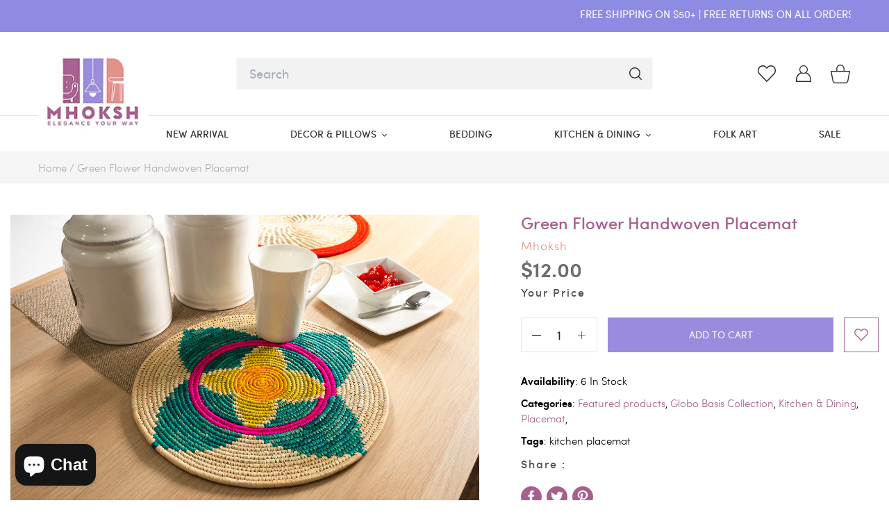

--- FILE ---
content_type: text/css
request_url: https://www.mhoksh.com/cdn/shop/t/3/assets/custom.css?v=32847418860521557291630565289
body_size: 6397
content:
*:focus{outline:0}.cart__remove a{text-decoration:none;border:0}.cartQty{width:100px;height:40px;position:relative;border:1px solid #e5e5e5;display:flex;flex-wrap:wrap;align-items:center;justify-content:space-between}.cartQty input{border:0;width:40px;padding:0;height:38px;text-align:center;outline:0}input[type=number]::-webkit-inner-spin-button,input[type=number]::-webkit-outer-spin-button{-webkit-appearance:none;margin:0}.cart__remove{font-size:0;width:12px;text-align:right;height:12px;display:block}.cartQty .cMinus{background:url(minusicon.svg) no-repeat center;background-size:13px}.cartQty .cPlus{background:url(plusicon.svg) no-repeat center;background-size:11px}.cartQty .cAction{width:25px;height:38px;cursor:pointer}.product-single-wrap{display:flex;flex-wrap:wrap;justify-content:left;margin-top:72px}.product-single-wrap .colL{width:54%}.product-single-wrap .colR{width:46%;padding-left:60px;max-width:610px}.product-single__title{margin-bottom:.5rem;font-size:24px;font-weight:500;line-height:1}.spr-badge-starrating .spr-icon{font-size:90%!important}.product-single-wrap .spr-icon:before{color:#fec600!important}.product-single-wrap .spr-badge-caption{color:#559bf0!important;font-size:12px!important}.btnUpdateC{display:none}.product-single-wrap .price__vendor{font-size:17px;text-transform:capitalize;color:#e3918b;font-weight:300;margin-bottom:0}.product-single-wrap .price__pricing-group{font-size:30px;line-height:normal}body .urprice{font-size:16px;line-height:20px;color:#535353;letter-spacing:2px;font-weight:500}#bcpo .bcpo-medium-swatches label.bcpo-front-color-label,#bcpo .bcpo-medium-swatches input.bcpo-front-color-label,#bcpo .bcpo-medium-swatches label.bcpo-front-image-label,#bcpo .bcpo-medium-swatches input.bcpo-front-image-label{height:23px!important}#bcpo .bcpo-colors div.bcpo-color-parent,#bcpo .bcpo-images div.bcpo-image-parent{padding:0!important}#bcpo .bcpo-images input:checked+label,#bcpo .bcpo-colors input:checked+label{box-shadow:0 0 0 transparent!important;-webkit-box-shadow:0 0 0 transparent!important}#bcpo .bcpo-colors .bcpo-medium-swatches div.bcpo-color-parent,#bcpo .bcpo-images .bcpo-medium-swatches div.bcpo-image-parent{width:25px!important;height:25px!important}.bcpo-label span,.bcpo-label .bcpo-title{font-size:14px!important;text-transform:uppercase}.bcpo-label .bcpo-title{color:#535353!important}body .bcpo-global-colors{padding:18px 10px 0!important;border-top:1px solid #c5c5c5!important;border-bottom:1px solid #c5c5c5!important}#bcpo .bcpo-buttons label.bcpo-front-button-label,#bcpo button.bcpo-front-button-label{padding:5px 6px!important;font-size:14px}body .social-sharing li{font-size:0;margin-right:2px}body .btn--share{background:var(--color-text);padding:6px;display:inline-block;border-radius:20px;-webkit-border-radius:20px}.easytabs-container .easytabs-tab-item .easytabs-header-text,.easytabs-container .easytabs-accordion-item .easytabs-header-text{font-size:14px!important;text-transform:uppercase;color:#4b3c3c!important}body .btn--share:hover{background:#000}body .social-sharing svg{fill:#fff!important}#bcpo .bcpo-buttons{line-height:normal;padding:15px 15px 10px!important;border-bottom:1px solid #c5c5c5!important;margin-bottom:20px}.qtyInputSec .addToWish{width:50px;height:50px;padding:14px;border:1px solid #a96290}.qtyInputSec .cartQty{height:50px;width:110px;justify-content:center}.qtyInputSec .product-form__cart-submit{width:160px;height:50px;margin:0 15px;outline:0;background:#9c8bdc;text-transform:uppercase;color:#fff;border-color:#9c8bdc}.qtyInputSec .product-form__cart-submit:hover{background:#000;color:#fff;border-color:#000}.qtyInputSec{display:flex}.product-form__item--no-variants,.product-form--payment-button-no-variants{max-width:100%;padding:0}.qtyInputSec{margin-bottom:20px}.productTabsSec{margin-top:60px;padding-top:55px;border-top:1px solid #e5e5e5}ul.resp-tabs-list,p{margin:0;padding:0}.resp-tabs-list li{font-weight:500;font-size:20px;display:inline-block;margin:0 50px 0 0;list-style:none;cursor:pointer;float:left;border-bottom:1px solid transparent!important;background:transparent!important;padding:10px 0}.resp-tabs-container{padding:0;background-color:#fff;clear:left}h2.resp-accordion{cursor:pointer;padding:5px;display:none}.resp-tab-content{display:none;padding:20px 0}.resp-tabs-list li.resp-tab-active{border-color:#bd232c!important;color:#bd232c}.resp-content-active,.resp-accordion-active{display:block}h2.resp-accordion{font-size:13px;border:1px solid #c1c1c1;border-top:0px solid #c1c1c1;margin:0;padding:10px 15px}h2.resp-tab-active{border-bottom:0px solid #c1c1c1!important;margin-bottom:0!important;padding:10px 15px!important}h2.resp-tab-title:last-child{border-bottom:12px solid #c1c1c1!important;background:#00f}.resp-vtabs ul.resp-tabs-list{float:left;width:30%}.resp-vtabs .resp-tabs-list li{display:block;padding:15px!important;margin:0 0 4px;cursor:pointer;float:none}.resp-vtabs .resp-tabs-container{padding:0;background-color:#fff;border:1px solid #c1c1c1;float:left;width:68%;min-height:250px;border-radius:4px;clear:none}.resp-vtabs .resp-tab-content{border:none;word-wrap:break-word}.resp-vtabs li.resp-tab-active{position:relative;z-index:1;margin-right:-1px!important;padding:14px 15px 15px 14px!important;border-top:1px solid;border:1px solid #5AB1D0!important;border-left:4px solid #5AB1D0!important;margin-bottom:4px!important;border-right:1px #FFF solid!important}.resp-arrow{width:0;height:0;float:right;margin-top:3px;border-left:6px solid transparent;border-right:6px solid transparent;border-top:12px solid #c1c1c1}h2.resp-tab-active span.resp-arrow{border:none;border-left:6px solid transparent;border-right:6px solid transparent;border-bottom:12px solid #9B9797}h2.resp-tab-active{background:#dbdbdb}.resp-easy-accordion h2.resp-accordion{display:block}.resp-easy-accordion .resp-tab-content{border:1px solid #c1c1c1}.resp-easy-accordion .resp-tab-content:last-child{border-bottom:1px solid #c1c1c1}.resp-jfit{width:100%;margin:0}.resp-tab-content-active{display:block}h2.resp-accordion:first-child{border-top:1px solid #c1c1c1}p.cart--empty-message{margin:20px 0 30px}.product-single-wrap .product__price{display:flex;flex-wrap:wrap;justify-content:space-between;margin:0;align-items:center}.product-single-wrap .spr-starrating{font-size:15px;margin-right:10px}.product-single-wrap .spr-badge-caption{font-size:17px}.spr-icon:before{color:#e3918b}.spr-header-title{font-weight:500;font-size:20px}.spr-form-input-text,.spr-form-input-email,.spr-form-input-textarea{border:1px solid #e5e5e5;color:#2e2e2d;font-size:15px;width:calc(100% - 200px)!important}.spr-form-label{font-size:15px!important;margin-bottom:8px;font-weight:400;min-width:200px;float:left;text-align:right;padding-right:30px}.spr-form{margin:30px 0 0!important}.spr-form-input-text,.spr-form-input-email{height:50px}.spr-review-content-body{font-size:16px!important}.spr-review-reportreview{display:none}#shopify-section-product-recommendations{margin-top:20px;padding-top:55px;border-top:1px solid #e5e5e5}#shopify-section-product-recommendations .sectionheader h2{font-size:32px;font-weight:500}.product-recommendations_inner .sectionheader{margin-bottom:45px}.owl-nav.disabled,.owl-item .spr-badge-caption,.spr-form-title{display:none}.owl-item .spr-badge,.product-col-4 .spr-badge{display:none;font-size:14px;color:#a96290}.recommendProd .spr-badge{display:block}.product-recommendations_inner .owl-carousel button.owl-next{right:0;top:-60px;width:40px;height:40px}.product-recommendations_inner .owl-carousel button.owl-prev{left:auto;top:-60px;right:53px;width:40px;height:40px}.multipleImg{position:relative}.multipleImg .thumbnails-wrapper{position:absolute;left:0;top:0;width:90px}.multipleImg .product-single__thumbnail{margin:0!important;border:1px solid #e5e5e5;padding:0;width:90px;height:90px;overflow:hidden;display:flex;align-items:center}.multipleImg .thumbnails-wrapper .product-single__thumbnails-item{flex:100%;padding:0;margin-bottom:20px}.multipleImg .product-single__thumbnail-image{padding:3px}.multipleImg .product-single__thumbnails{margin:0!important}.pAdditionInfo>div>*{display:inline-block}.pAdditionInfo{font-size:15px;color:#000}.product-single-wrap .product-form__item{padding:0}.product-single-wrap .shopify-payment-button{display:none}.pAdditionInfo .smInfo{margin-bottom:10px}.social-sharing svg{width:18px;height:18px}.social-sharing li{font-size:0;margin-right:11px}.social-sharing{display:flex;margin-top:20px}.cart-popup{outline:0}.cart-popup-item__description h3{font-size:14px;font-weight:400}.make-an-offer{text-transform:uppercase;font-weight:300;color:#e9aaa6;margin-left:20px;margin-right:-40px;line-height:50px;font-size:15px}.categoryPLsting{padding-top:50px;position:relative;padding-left:295px}div.aikon div.aikon-filters-sidebar{width:260px!important;margin-right:0!important;position:absolute;top:51px;left:0}.categoryPLsting .container{max-width:100%}.categoryPLsting h1{font-size:40px;font-weight:500;margin-bottom:26px}.categoryPLsting div.aikon div.aikon-main-panel{margin:35px 0 0;border-top:1px solid #eee!important;border-bottom:1px solid #eee!important;padding:4px 0}.categoryPLsting div.aikon-collection-mode div.aikon-main-panel-collection-results-found{display:none}.categoryPLsting div.aikon div.aikon-main-panel-dropdown{float:left}.categoryPLsting div.aikon div.aikon-main-panel-dropdown>a span{padding:10px 10px 10px 0;font-size:16px;line-height:1}.categoryPLsting div.aikon div.aikon-main-panel-dropdown>a{margin:10px 10px 10px 0;padding:0}.categoryPLsting div.aikon div.aikon-main-panel-dropdown:hover>a{background:transparent!important}.categoryPLsting div.aikon div.aikon-main-panel-dropdown a .caret{width:10px!important;height:6px!important;background:url(caret_d.png) no-repeat center;border:0!important;margin-left:0!important;position:relative;top:-1px}.categoryPLsting div.aikon div.aikon-main-panel-dropdown ul.aikon-main-panel-dropdown-content a{padding:4px 18px;margin-top:0}.categoryPLsting div.aikon div.aikon-main-panel-dropdown a{font-size:13px}.categoryPLsting div.aikon div.aikon-main-panel-dropdown ul.aikon-main-panel-dropdown-content{left:0;right:auto;min-width:170px}.categoryPLsting div.aikon div.aikon-search-results-main-content>div{width:100%!important;float:none;margin-top:40px}.categoryPLsting #aikon-search-results-grid-mode ul{width:100%;display:grid;margin:0;grid-template-columns:repeat(3,1fr);grid-gap:30px}.categoryPLsting .clearfix:before,.categoryPLsting .clearfix:after{content:none!important}.categoryPLsting #aikon-search-results-grid-mode li.aikon-product{margin:0;width:100%!important;border:1px solid #e5e5e5!important}.categoryPLsting #aikon-search-results-grid-mode li.aikon-product:hover{border-color:#9c8bdc!important}.categoryPLsting .aikon-item{position:relative;padding:25px!important}.categoryPLsting #aikon-search-results-grid-mode span.aikon-thumbnail img{position:static!important;opacity:1!important}.categoryPLsting .aikon-thumbnail img.aikon-flip-image{opacity:1;display:none!important}.categoryPLsting #aikon-search-results-grid-mode span.aikon-thumbnail{border:0;overflow:hidden;height:auto}.categoryPLsting .aikon-thumbnail-wrapper{margin-bottom:25px}.categoryPLsting #aikon-search-results-grid-mode li.aikon-product span.aikon-title{color:#2e2e2e;font-weight:300;margin-bottom:11px;text-decoration:none!important}.categoryPLsting #aikon-search-results-grid-mode span.aikon-overhidden{padding:0}.categoryPLsting #aikon-search-results-grid-mode span.aikon-attribute{color:#747474;font-size:17px;text-transform:capitalize}.categoryPLsting #aikon-search-results-grid-mode .aikon-price-list{font-size:20px;color:#e3918b;margin:0}.categoryPLsting div.aikon li.aikon-product .aikon-price-list .aikon-price{color:#e3918b}.categoryPLsting div.aikon .aikon-reviews{height:auto;margin:5px 0 0}.categoryPLsting a.aikon-view-mode-icon.aikon-list-mode-icon{display:none}.categoryPLsting div.aikon .aikon-product-filters-block{background:transparent!important;margin-top:20px}.categoryPLsting div.aikon .aikon-product-filters-block:first-child{margin-top:0}.categoryPLsting div.aikon div.aikon-product-filters-title{font-weight:500;font-size:15px;padding:10px 0;text-transform:uppercase}.categoryPLsting div.aikon div.aikon-product-filters-title span{text-transform:uppercase}.categoryPLsting div.aikon ul.aikon-product-filters-list{padding:0}.categoryPLsting div.aikon ul.aikon-product-filters-list li label>span{padding-left:24px;font-weight:300}.categoryPLsting div.aikon ul.aikon-product-filters-list li>label{position:relative}.categoryPLsting div.aikon ul.aikon-product-filters-list li .aikon-filter-checkbox{left:2px;top:4px;margin:0}.categoryPLsting div.aikon ul.aikon-product-filters-list li .aikon-filter-checkbox span:after{left:3px}.categoryPLsting div.aikon ul.aikon-product-filters-list{margin:0 0 20px}.categoryPLsting div.aikon div.slider-container.aikon-theme{width:94%!important}.categoryPLsting div.aikon div.slider-container.aikon-theme .selected-bar{background-color:#bd232c}.categoryPLsting div.aikon div.slider-container.aikon-theme .back-bar .pointer{height:12px;width:12px;background:#fff!important}.categoryPLsting div.aikon div.slider-container.aikon-theme .back-bar .pointer{background-color:#fff!important;border:1px solid #e6e6e6;border-radius:50%;top:-5px}.categoryPLsting div.aikon .aikon-price-range input.aikon-price-range-input{padding:0 10px;height:30px;border:1px solid #e5e5e5}.categoryPLsting div.aikon i.aikon-product-filters-reset{top:-2px;position:relative}.categoryPLsting div.aikon div.aikon-pagination ul li a{background:#f5f5f5;font-size:15px;width:30px;height:30px;display:inline-block;line-height:30px;border-radius:50%!important;padding:0;text-align:center}.categoryPLsting div.aikon div.aikon-pagination{text-align:left;width:100%!important;padding-top:30px;border-top:1px solid #eee;margin:40px auto 0}.categoryPLsting div.aikon div.aikon-pagination ul li{margin:0 3px}.categoryPLsting div.aikon div.aikon-pagination ul li a.active,.categoryPLsting div.aikon div.aikon-pagination ul li a:hover{background:#e3918b;color:#fff}span.total-reviews{display:none!important}.categoryPLsting div.aikon .stars-container{font-size:22px;height:21px}.categoryPLsting div.aikon .stars-container:after{color:#9c8bdc}.addToWish .icon-heart{fill:transparent;stroke:#a96290;transition:fill .3s ease}.addToWish.active .icon-heart{fill:#9c8bdc;stroke:#9c8bdc}.addToWish .icon-heart path{fill:inherit;stroke:inherit}.grid-wishlist .itemCard{display:flex;flex-wrap:wrap;border:1px solid #e5e5e5;margin-bottom:30px;justify-content:space-between;padding:30px}.itemCard .colf{width:22%}.itemCard .cols{width:53%}.itemCard .colt{width:25%;text-align:center}#wishlist{padding:55px 0}#wishlist h1{font-size:40px;font-weight:500;margin-bottom:25px}.grid-wishlist .product-card_image{max-width:150px}.grid-wishlist .product-card_title{color:#2e2e2e;font-weight:400}.grid-wishlist .price_vendor{text-transform:capitalize;opacity:.7}.grid-wishlist .price.price--listing{font-size:20px;line-height:1}.grid-wishlist .price-item{color:#e3918b}.grid-wishlist .spr-badge{font-size:14px;color:#9c8bdc}.grid-wishlist .spr-badge-caption{display:none}.grid-wishlist .addToc{min-width:160px;width:80%;height:50px;outline:0;background:#9c8bdc;text-transform:uppercase;line-height:50px;text-align:center;display:inline-block;font-size:15px;color:#fff;transition:all .4s ease;margin:16px 0}.grid-wishlist .addToc:hover{background:#000;color:#fff}.formPop{width:600px;background:#fff;margin:0 auto;padding:25px;max-width:90%}#formContact h2{font-size:40px;font-weight:400}#formContact{padding:50px}#formContact strong{color:#bd232c}#formContact .mfp-close{width:70px;height:70px;line-height:60px;font-size:40px}.emptyWL p{padding:10px 0 20px}.pouter{padding:30px 0}.pouter h1{font-weight:500}.pouter .section-header button{margin-top:20px}div.aikon-search-results#aikon_results a{height:100%}.template-captcha header.site-header{border-bottom:1px solid #f5f5f5;margin-bottom:50px}.template-customers-reset_password form{margin-top:20px}.addressOuter>ul{display:flex;flex-wrap:wrap;justify-content:space-between}.addressOuter{max-width:1000px;margin:0 auto}.addressOuter>ul>li{width:48%;padding:20px;border:1px solid #eee}.addressOuter>ul>li button{padding:10px 20px;font-size:13px}.addressOuter>ul>li .list--inline{margin-top:15px}.infiniteoptions li{display:inline-block;min-width:60px;text-align:center;margin-right:5px}.infiniteoptions li input{opacity:0;position:absolute}.infiniteoptions li label strong{font-weight:300;z-index:-1}.infiniteoptions li label{display:block;height:34px;line-height:30px;border:1px solid #eee;font-size:15px}.infiniteoptions li input:checked+label{border-color:#a96290}.product-form{padding-top:1.5rem}.product-form__controls-group{justify-content:space-between}.product-form__controls-group .product-form__item{flex-basis:45%}#aikon-search-results-grid-mode .aikon-thumbnail-wrapper{min-height:200px;display:flex;align-items:center;justify-content:center}.singleArtist .imgWrp{max-height:290px;overflow:hidden}.singleArtist .imgWrp img{width:100%;height:100%;object-fit:cover}.no-hero-art .section-header{margin:0}.collectionhero .no-hero-art{padding:50px 0}.btnFullW .btnhollow{border-color:#a96290;background:transparent;color:#a96290}.accNav{text-align:center;border-bottom:1px solid #eee;margin-bottom:30px}.accNav li{display:inline-block;padding:10px;width:33.33%;cursor:pointer}.ordersec,.addresssec{padding:0 0 30px}.addresssec,.wishlistsec{display:none}.myaccount_layout h2{font-weight:500}.accNav li.active{border-bottom:1px solid #9c8bdc}.pagetop h2{margin:0 10px 0 0;font-weight:500}.pagetop{display:flex}.breadcrumb .container{position:relative}a#customer_logout_link{float:right;color:#fff;background:#a3a3a3;padding:6px 10px;position:absolute;right:0;top:-6px;opacity:1;border-radius:3px;font-size:14px}.button-wishlist #ZlistWishlist{float:none;width:auto;margin:0}.button-wishlist div#ZooomyList{float:none}.button-wishlist #ZooomyList label{float:none;margin-right:0}.button-wishlist p.zooomypwishmsg{text-align:center;padding:0;color:#fff;margin:0;border:none!important;font-size:0!important;background:none!important}.button-wishlist .zooomypwishmsg .fa{padding:0!important;font-size:18px}span.aikon-in-stock{display:none!important}#aikon-search-results-grid-mode span.aikon-in-stock,#aikon-search-results-grid-mode span.aikon-pre-order,#aikon-search-results-grid-mode span.aikon-out-of-stock{top:0!important;right:0!important;margin:0!important;padding:6px 10px 8px!important;font-size:12px!important;font-weight:300!important;line-height:1!important}.list_product .price__badge.price__badge--sold-out{position:absolute;top:0;right:0;background:#be6e6e;border:0;color:#fff;border-radius:0;padding:6px 10px 8px!important;font-size:12px!important;font-weight:300!important;line-height:1!important;text-transform:initial}.list_product:before{display:none!important}.welcome-message{padding:30px 0;background:#fff;font-size:25px;margin-bottom:30px}.welcome-message p{color:#162950}.col-2-grid .grid_item h3{color:#de3618}.col-2-grid .grid_item p{display:inline-block;color:#de3618}.categoryPLsting div.aikon .stars-container:before,.categoryPLsting div.aikon .stars-container:after{height:20px}.page-about p{margin-bottom:15px;line-height:1.7}#shopify-section-about-column .col-3-grid{display:block}#shopify-section-about-column .grid_item{display:flex;flex-wrap:wrap;text-align:left;margin-bottom:20px}#shopify-section-about-column .image-wrapper{margin-bottom:0;width:60px}#shopify-section-about-column .text-wrapper{width:calc(100% - 60px);padding-left:30px}#shopify-section-about-column .te-setting{padding:0}.product-single__description{margin-top:0}.accNav li{color:#162950}.product-single__description h4,.product-single__description h5{margin-top:0;margin-bottom:10px}a.aikon-pagination-next{margin-left:20px}.tabacc,.myaccount__order-history{color:#000}.order-table tbody tr th,.order-table tbody tr td{padding-top:0;padding-bottom:0}.order-table thead{border-bottom:1px solid #e6e6e6!important}.order-table tfoot{border-top:1px solid #eee}.product-single-wrap .price__vendor a{color:#e3918b}.spr-container{color:#000}#shopify-product-reviews{margin-top:0!important}.collectionhero .colR{color:#000}.collectionhero .colR li{margin-bottom:6px}.article_grid-excerpt{color:#000}.product-single__description.rte ul:last-child{color:#333}.product-single__description ul{margin-top:10px;margin-left:20px}.ordersec th,.ordersec td{border:0;font-size:15px;padding-left:0}.ordersec th{border-bottom:1px solid #eee}.myaccount__account-details .btn.btn--small{margin-top:20px}.ordersec tr:nth-child(2n) td{background:#3f3f440d}.ordersec tr:hover td{background:#3f3f440d}table.order-table{margin-top:20px}.order-table a{border-bottom:0;color:#000}.myaccount_account-details h3{font-size:18px;color:#000}.myaccount_account-details{font-size:15px;display:flex;flex-wrap:wrap}.myaccount_account-details .col{border:1px solid #eee;padding:25px;margin-right:30px}.spr-header .spr-header-title{font-size:17px;margin:0 0 12px;font-weight:400}.spr-summary-starrating .spr-icon{font-size:95%}span.spr-summary-actions-togglereviews{font-size:12px}.spr-review-content{margin-bottom:0!important}.product-single__description span[style="color: #ff2a00;"]{color:#de3618!important;margin-top:8px;display:inline-block}.cart-popup-item__title{color:#000}.cart-popup__cta-link{border-color:#9c8bdc;color:#9c8bdc}.cart-popup__cta-link:hover{background:#9c8bdc!important;color:#fff!important;border-color:#9c8bdc!important}.midt{display:flex;align-items:center}#bcpo .bcpo-buttons label.bcpo-front-button-label,#bcpo button.bcpo-front-button-label{border-color:#fff!important}#bcpo .bcpo-front-button-option:checked+.bcpo-front-button-label{border:1px solid #f1f1f1!important;background:transparent!important;color:#535353!important}.easytabs-container .easytabs-contents .easytabs-content-holder,.easytabs-container .easytabs-contents .easytabs-content-holder p,.easytabs-container .easytabs-contents .easytabs-content-holder span,.easytabs-container .easytabs-contents .easytabs-content-holder table,.easytabs-container .easytabs-contents .easytabs-content-holder tr,.easytabs-container .easytabs-contents .easytabs-content-holder td{color:#535353;font-size:14px}.easytabs-container .easytabs-contents .easytabs-content-holder ul{margin-left:20px;list-style-type:disc;display:grid;grid-template-columns:auto auto}.easytabs-container .easytabs-contents .easytabs-content-holder ul li{list-style-type:disc;color:#535353;width:100%;Vertical-align:top}.htmlblock1{background:url(/cdn/shop/files/linen-bg.jpg) no-repeat center top;background-size:cover;padding:100px 0}.htmlblk_main{vertical-align:middle;width:100%;display:inline-flex;justify-content:space-between;align-items:center}.htmlblock1_left,.htmlblock1_right{max-width:49%}.htmlblock1 h2{font-size:30px;max-width:430px;color:#9c8bdc;line-height:35px;margin-bottom:25px;font-weight:500}.htmlblock1 ul{display:grid;grid-template-columns:200px 200px;grid-column-gap:50px}.htmlblock1 ul li{text-align:center;font-size:17px;line-height:20px;max-width:200px;padding-top:20px;padding-bottom:20px;padding-left:85px;font-weight:600;color:#131313!important}body .spr-container{padding:0;border-color:transparent}.options-grd button:hover{background:#333!important}body .spr-icon:before{color:#fec600!important}span.spr-summary-actions-togglereviews{font-size:14px;color:#535353!important;text-transform:capitalize;font-weight:400!important}body .spr-header .spr-header-title{font-size:14px;border-bottom:2px solid #c5c5c5;margin:0 0 12px;font-weight:600;padding-bottom:14px;color:#2f84ed}.htmlblock1 ul li.icn1{background:url(/cdn/shop/files/icon1.png) no-repeat left center}.htmlblock1 ul li.icn2{background:url(/cdn/shop/files/icon2.png) no-repeat left center}.htmlblock1 ul li.icn3{background:url(/cdn/shop/files/icon3.png) no-repeat left center}.htmlblock1 ul li.icn4{background:url(/cdn/shop/files/icon4.png) no-repeat left center}.htmlblock2{padding:60px 0 45px}.htmlblock2 ul li{padding-top:65px}.htmlblock2 ul li p{font-size:14px;color:#535353;line-height:19px;font-weight:500;margin:0 0 20px}.htmlblock2 ul li.icn5{background:url(https://cdn.shopify.com/s/files/1/0576/7888/9122/files/icn5.png) no-repeat top center}.htmlblock2 ul li.icn6{background:url(https://cdn.shopify.com/s/files/1/0576/7888/9122/files/icn6.png) no-repeat top center}.htmlblock2 ul li.icn7{background:url(https://cdn.shopify.com/s/files/1/0576/7888/9122/files/icn7.png) no-repeat top center}.htmlblock2 ul li.icn8{background:url(https://cdn.shopify.com/s/files/1/0576/7888/9122/files/icn8.png) no-repeat top center}.htmlblock2 ul li h6{font-size:16px;color:#535353;font-weight:500;margin:0 0 20px}body .easytabs-container .easytabs-content-item .easytabs-accordion-glyph{background:url(plusicon.svg) no-repeat center center!important}body .easytabs-container .easytabs-content-item.easytabs-active .easytabs-accordion-glyph{background:url(minusicon.svg) no-repeat center center!important}.recommened-prdt{margin:0 0 30px}.recommened-prdt h3{color:#535353;font-size:14px;text-transform:uppercase}.gridlist .prdt-title{margin:0!important}.gridlist .price{display:flex;justify-content:flex-start;flex-direction:row;margin:5px 0}.prdt-info{min-height:67px;margin:0 0 8px}.maylike-prdt .gridlist .prdt-title{margin:0!important}.maylike-prdt .gridlist{max-width:890px;margin:0 auto}.maylike-grid .imgwrp{margin:0 auto 15px}.maylike-grid{text-align:center}.maylike-grid .spr-starrating{font-size:15px;margin-right:10px}.maylike-prdt .gridlist .prdt-title{color:#222!important;font-weight:500}.maylike-prdt .gridlist .price span:first-child,.maylike-prdt .gridlist .price span{padding-right:10px;color:#222!important;font-weight:400;font-size:16px!important;font-style:italic}.maylike-grid.gridlist img{cursor:pointer}.maylike-grid .spr-badge-caption{color:#559bf0!important;font-size:12px!important}.maylike-prdt .gridlist .price{display:flex;justify-content:center;flex-direction:row;margin:15px 0}.maylike-grid .prdt-info{min-height:67px;margin:0 0 8px}.options-grd select{padding:6px 20px 6px 8px;border:1px solid #f1f1f1!important}.options-grd button{max-width:80px;width:100%;font-size:16px;color:#fff;background:#9c8bdc!important;text-transform:uppercase;margin:0!important;height:42px;border-color:#9c8bdc!important}.options-grd select option,.options-grd select{color:#687385;font-size:12px;height:42px}body .easytabs-container .easytabs-tab-item .easytabs-header-text,body .easytabs-container .easytabs-accordion-item .easytabs-header-text{color:#535353!important}body .easytabs-container .easytabs-accordion .easytabs-contents .easytabs-content-holder{margin-top:0;padding:10px 0!important}body .easytabs-container .easytabs-accordion-item{padding-right:0!important;padding-left:0!important}.options-grd{display:flex;flex-direction:row;justify-content:space-between}.gridlist .price span{font-size:15px;color:var(--color-text)}.gridlist .price span:first-child{padding-right:10px;color:#535353}.gridlist .prdt-title a{color:#535353!important;font-size:14px}.spr-summary-actions a{font-size:16px;color:#fff;background:url(https://cdn.shopify.com/s/files/1/0576/7888/9122/files/writebg1.png?v=1625178237) no-repeat 10px center #9c8bdc!important;text-transform:uppercase;margin:0!important;font-weight:500;padding:5px 8px 5px 38px;height:35px;border-color:#f1effc!important}.spr-summary-actions a:hover{color:#fff!important}.spr-review-header-byline{color:#535353;font-size:12px!important;font-style:normal!important}.spr-review-header-byline strong{font-weight:400!important}.spr-review-header-byline strong:nth-child(1){color:#2f84ed}#shopify-section-product-recommendations{border-color:transparent;padding-top:0;margin-top:20px}#shopify-section-product-recommendations .list_product{border-color:transparent}.maylike-prdt h3{font-size:25px!important;color:#535353!important;text-align:center}ul.pagination{text-align:center}ul.pagination li{display:inline-block;padding:0 8px;vertical-align:middle}ul.pagination li.prev{text-indent:-2000em;position:relative;margin:0 20px;background:url(https://cdn.shopify.com/s/files/1/0576/7888/9122/files/leftarw.png) no-repeat center center;width:18px;height:18px}ul.pagination li.next{margin:0 20px;text-indent:-2000em;position:relative;background:url(https://cdn.shopify.com/s/files/1/0576/7888/9122/files/rightarw.png) no-repeat center center;width:18px;height:18px}ul.pagination li a{color:#7499ee;font-size:14px}ul.pagination li a:hover,ul.pagination li a:focus{color:#2f84ed;font-size:14px;font-weight:500}.spr-review-header .spr-icon:before{font-size:14px}.spr-review-content p{color:#373737;font-size:14px}body .spr-review{padding-top:23px;margin-top:23px}.spr-summary{min-height:90px}.product-recommendations_inner h2{font-size:25px;text-align:center;color:#535353}@media screen and (min-width:1024px){.qtyInputSec .product-form__cart-submit{width:260px}}@media (min-width: 767px){.product-single-wrap{margin-top:30px;padding:15px}.owl-carousel .product-card .product-card_image{min-height:240px;align-items:center;display:flex;justify-content:center}}@media (max-width: 979px){.mobileSrch .srchBar{display:none;position:absolute;right:0;top:65px;padding:30px;background:#fff;border:1px solid #eee;z-index:9;width:350px}.search-bar__form{max-width:100%}.welcome-message{font-size:20px}div.aikon div.aikon-filters-sidebar{width:235px!important}.categoryPLsting{padding-left:260px!important}.categoryPLsting h1{font-size:32px;margin-bottom:20px}.categoryPLsting div.aikon div.aikon-main-panel{margin-top:5px}.categoryPLsting .aikon-item{padding:15px!important}.categoryPLsting #aikon-search-results-grid-mode span.aikon-attribute{font-size:15px}.categoryPLsting #aikon-search-results-grid-mode .aikon-price-list{font-size:18px}.product-single-wrap .colL{width:100%}.product-single-wrap .colR{width:100%;padding:0}.productTabsSec{margin-top:40px;padding-top:20px}.resp-tab-content{margin-top:15px;font-size:15px;line-height:24px}.product-single__description h4{font-size:20px;margin:35px 0 25px}#shopify-section-product-recommendations{margin-top:40px;padding-top:40px}#shopify-section-product-recommendations .sectionheader h2{font-size:28px}.resp-tabs-list li{font-size:18px;padding:5px 0;margin-right:25px}#shopify-product-reviews{margin:0}.spr-container{padding:15px!important}.spr-header-title{font-size:18px!important}.spr-summary-starrating{font-size:15px!important}}@media screen and (min-width:1200px){.htmlblock2 ul{display:grid;grid-column:4;text-align:center;grid-template-columns:23% 23% 23% 23%;grid-column-gap:2%;margin:0 auto}.recommened-prdt .gridlist{display:grid;grid-template-columns:223px 223px;grid-column-gap:5%}.maylike-prdt .gridlist{display:grid;grid-template-columns:32% 32% 32%;grid-column-gap:20px}}@media screen and (max-width:1199px){.htmlblock1 h2 br{display:none}.htmlblock1 ul{display:grid;grid-template-columns:auto auto;grid-column-gap:50px;text-align:center;margin:0 auto;max-width:600px}.htmlblock1 P{text-align:center}.htmlblock2 ul{display:grid;grid-column:2;text-align:center;grid-template-columns:48% 48%;grid-column-gap:2%;margin:0 auto}.htmlblock2 ul li{text-align:center}.recommened-prdt .gridlist{display:grid;grid-column:2;text-align:center;grid-template-columns:48% 48%;grid-column-gap:2%}.maylike-prdt .gridlist{display:grid;grid-template-columns:32% 32% 32%;grid-column-gap:20px}}@media (max-width: 1024px){.grid-wishlist .addToc{height:45px;line-height:45px;font-size:14px}.make-an-offer{font-size:12px;margin-right:-15px}.qtyInputSec .product-form__cart-submit{width:140px}.qtyInputSec .addToWish{width:46px;height:50px}.product-recommendations_inner .sectionheader{margin-bottom:30px}.product-card .price_vendor{font-size:15px}}@media (max-width: 979px){.product-single-wrap .colR{margin:0 auto}}@media screen and (max-width:800px){.htmlblock1 ul{display:grid;grid-template-columns:auto auto;grid-column-gap:50px;text-align:center;margin:0 auto;max-width:600px}}@media (max-width: 768px){.mobileSrch .srchBar{width:300px;padding:15px}#shopify-section-about-column .image-wrapper{width:35px}#shopify-section-about-column .text-wrapper{width:calc(100% - 45px);padding-left:20px}.responsive-table th,.responsive-table td{padding:10px 15px;font-size:14px}.responsive-table th:before,.responsive-table td:before{font-size:14px}.ordersec,.addresssec{padding:0 0 20px}.welcome-message{padding:30px 0 15px;margin-bottom:10px;font-size:18px}.accNav ul{display:flex;justify-content:space-between}.accNav li{width:auto}}@media (max-width: 767px){.htmlblock1 ul{display:grid;grid-template-columns:auto;grid-column-gap:auto;text-align:center;margin:0 auto;max-width:600px}.categoryPLsting{padding-left:0!important}.container .container{max-width:100%!important;width:100%!important}#aikon_results.aikon-mobile-design.aikon-new-version #aikon-search-results-grid-mode span.aikon-overhidden{padding:5px!important}.categoryPLsting #aikon-search-results-grid-mode ul{margin:0!important;width:100%!important;grid-gap:20px!important;grid-template-columns:repeat(2,1fr)!important}#aikon_results.aikon-mobile-design.aikon-new-version #aikon-search-results-grid-mode li.aikon-product span.aikon-title{text-align:center!important;font-weight:300!important;margin-bottom:11px!important;font-size:1.13333em!important;height:initial!important}#aikon_results.aikon-mobile-design.aikon-new-version #aikon-search-results-grid-mode span.aikon-attribute{color:#747474!important;font-size:15px!important;text-transform:capitalize;text-align:center!important}#aikon_results.aikon-mobile-design.aikon-new-version #aikon-search-results-grid-mode .aikon-price-list{text-align:center!important}#aikon_results.aikon-mobile-design.aikon-new-version li.aikon-product .aikon-price-list .aikon-price{color:#e3918b!important;font-size:18px!important;font-weight:700}.categoryPLsting h1{text-align:center}#aikon_results.aikon-mobile-design.aikon-new-version div.aikon-main-panel-mobile-filters{max-width:35%!important}.selector-wrapper.bcpo-buttons{border-bottom:1px solid #c5c5c5!important}.product-single__title{font-size:24px}.product-single-wrap .product__price{margin:15px 0 25px}.resp-tabs-list li{font-size:16px}.product-single-wrap{margin-top:30px}.product-single-wrap .colL{width:100%;padding:0}.multipleImg .thumbnails-wrapper{position:static;width:100%;margin:15px auto 0}.multipleImg .product-single__thumbnail{width:70px;height:70px;margin:0 auto!important}.multipleImg .thumbnails-wrapper .product-single__thumbnails-item{margin:0 2%;flex-grow:1;max-width:25%}#bcpo .single-option-selector{margin-bottom:0!important}.product-single-wrap .price__pricing-group{font-size:22px}.cartQty input{width:34px}.categoryPLsting{padding-top:30px}#aikon_results.aikon-mobile-design div.aikon-main-panel-mobile-filters>a,#aikon_results.aikon-mobile-design div.aikon-main-panel-dropdown>a{border-radius:3px!important}#aikon_results.aikon-mobile-design div.aikon-main-panel-dropdown>a>.caret{top:15px!important;transform:rotate(0)!important}#aikon-search-results-grid-mode .aikon-thumbnail-wrapper{min-height:auto}#aikon_results.aikon-mobile-design.aikon-new-version div.aikon-pagination a.aikon-pagination-prev,#aikon_results.aikon-mobile-design.aikon-new-version div.aikon-pagination a.aikon-pagination-next{max-width:40%!important;padding:12px 0!important}#aikon_results.aikon-mobile-design.aikon-new-version #aikon-search-results-grid-mode span.aikon-thumbnail{height:auto!important}.itemCard .colf{width:100%}.itemCard .cols{width:100%;padding:20px 0}.itemCard .colt{width:100%}.grid-wishlist .product-card_image{margin:0 auto}.itemCard .cols{text-align:center}#wishlist h1{font-size:26px}.order-table tbody tr th,.order-table tbody tr td{font-size:14px}.order-table tbody th:before,.order-table tbody td:before{font-weight:400}.myaccount__account-details h3:nth-of-type(2){margin-top:10px}ul.resp-tabs-list{display:none}h2.resp-accordion{border:1px solid #eee!important;display:block;font-size:17px}.slideshow__text-content-list li:nth-child(2){display:block}.slideshow__text-content-list h2{font-size:21px}.slideshow__text-content-list li:nth-child(2){font-size:12px}.slid_btn{font-size:13px;height:38px;line-height:38px}.myaccount_account-details .col{padding:18px;margin-right:15px}.myaccount_account-details h3{font-size:16px}#shopify-section-product-recommendations .sectionheader h2{font-size:24px}.product-single-wrap .price__vendor{font-size:15px}.product-recommendations_inner .sectionheader{margin-bottom:25px}.product-single-wrap .spr-badge-caption{font-size:15px}.qtyInputSec .product-form__cart-submit{font-size:13px}.spr-header-title{font-size:15px!important}.template-product .main-content>div:first-child{margin-top:-22px}}@media (max-width: 650px){.product-single-wrap .colR{padding:0 20px}}@media screen and (max-width:580px){.htmlblock1 ul{display:grid;grid-template-columns:auto;grid-column-gap:auto;text-align:center;margin:0 auto;max-width:600px}.htmlblock2 ul{display:grid;grid-template-columns:auto;grid-column-gap:auto;text-align:center;margin:0 auto}.htmlblock2 ul li{text-align:center}.recommened-prdt .gridlist,.maylike-prdt .gridlist{display:grid;grid-template-columns:auto;grid-column-gap:auto;text-align:center;margin:0 auto}}@media (max-width: 479px){.spr-summary-actions{display:flex;justify-content:center}.categoryPLsting #aikon-search-results-grid-mode ul{grid-template-columns:repeat(1,1fr)!important}.spr-summary-starrating{font-size:14px!important}.myaccount_account-details .col{width:100%;margin:0 0 30px}}@media (max-width: 405px){.htmlblk_main{display:block}.htmlblock1 ul li{margin:0 auto}.htmlblock1_left,.htmlblock1_right{max-width:100%;text-align:center}}.site-footer__item:last-of-type:after{display:none}.easytabs-content-item+.easytabs-content-item{display:none}.easytabs-content-item+.easytabs-content-item+.easytabs-content-item{display:block}.easytabs-content-item:last-child{display:none!important}.pmslider-root.pmslider-root--loaded .pmslider-dots.pmslider-dots--flex{display:none!important}
/*# sourceMappingURL=/cdn/shop/t/3/assets/custom.css.map?v=32847418860521557291630565289 */


--- FILE ---
content_type: image/svg+xml
request_url: https://www.mhoksh.com/cdn/shop/t/3/assets/minusicon.svg
body_size: -722
content:
<?xml version="1.0" encoding="iso-8859-1"?>
<!-- Generator: Adobe Illustrator 19.0.0, SVG Export Plug-In . SVG Version: 6.00 Build 0)  -->
<svg version="1.1" id="Capa_1" xmlns="http://www.w3.org/2000/svg" xmlns:xlink="http://www.w3.org/1999/xlink" x="0px" y="0px"
	 viewBox="0 0 409.6 409.6" style="enable-background:new 0 0 409.6 409.6;" xml:space="preserve">
<g>
	<g>
		<path d="M392.533,187.733H17.067C7.641,187.733,0,195.374,0,204.8s7.641,17.067,17.067,17.067h375.467
			c9.426,0,17.067-7.641,17.067-17.067S401.959,187.733,392.533,187.733z"/>
	</g>
</g>
<g>
</g>
<g>
</g>
<g>
</g>
<g>
</g>
<g>
</g>
<g>
</g>
<g>
</g>
<g>
</g>
<g>
</g>
<g>
</g>
<g>
</g>
<g>
</g>
<g>
</g>
<g>
</g>
<g>
</g>
</svg>
